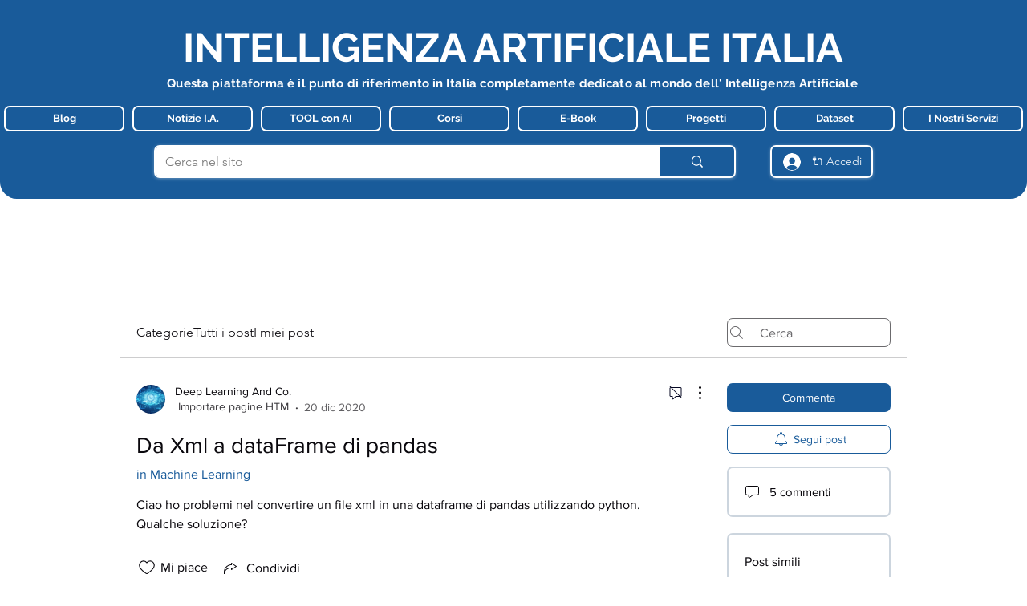

--- FILE ---
content_type: text/html; charset=utf-8
request_url: https://www.google.com/recaptcha/api2/aframe
body_size: 268
content:
<!DOCTYPE HTML><html><head><meta http-equiv="content-type" content="text/html; charset=UTF-8"></head><body><script nonce="9QFFRWNjYOIwEmpskmbOAg">/** Anti-fraud and anti-abuse applications only. See google.com/recaptcha */ try{var clients={'sodar':'https://pagead2.googlesyndication.com/pagead/sodar?'};window.addEventListener("message",function(a){try{if(a.source===window.parent){var b=JSON.parse(a.data);var c=clients[b['id']];if(c){var d=document.createElement('img');d.src=c+b['params']+'&rc='+(localStorage.getItem("rc::a")?sessionStorage.getItem("rc::b"):"");window.document.body.appendChild(d);sessionStorage.setItem("rc::e",parseInt(sessionStorage.getItem("rc::e")||0)+1);localStorage.setItem("rc::h",'1769857829910');}}}catch(b){}});window.parent.postMessage("_grecaptcha_ready", "*");}catch(b){}</script></body></html>